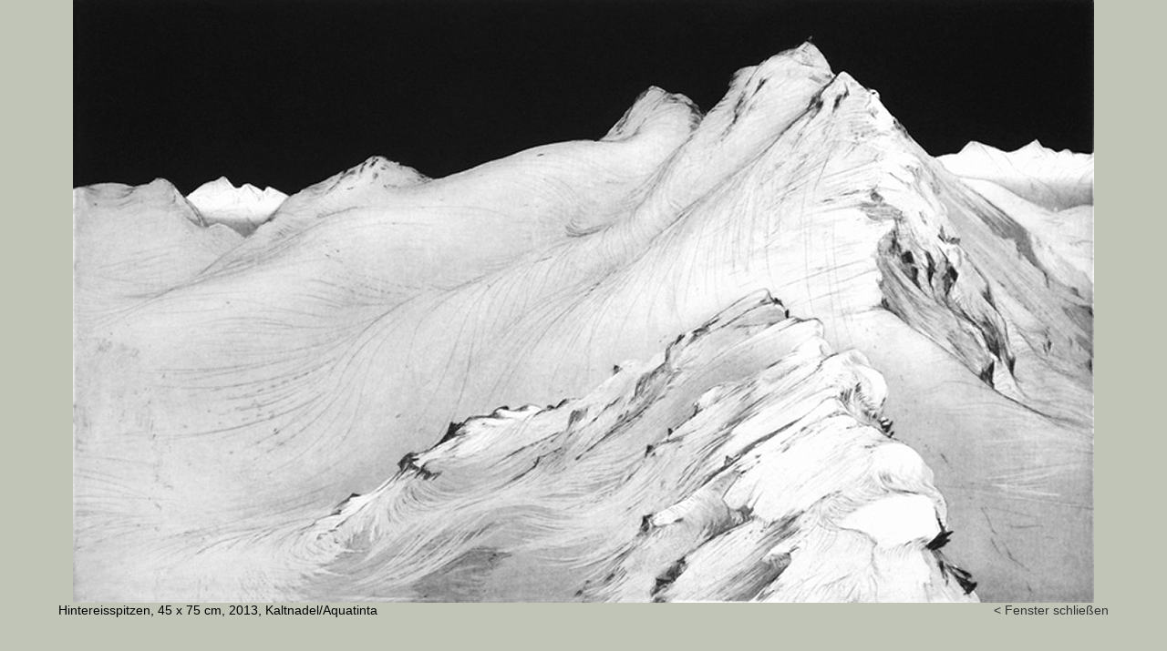

--- FILE ---
content_type: text/html
request_url: https://konrad-henker.de/desktop-de/3_Werk/Bilder/Bild_2013-006.html
body_size: 1150
content:
<!DOCTYPE HTML>
<html lang="de">
<head>
  <meta http-equiv="Content-Type" content="text/html" charset="utf-8">
  <title>Konrad Henker</title>
  <link rel="shortcut icon" href="../../2_Home/Startbild/icon.ico" type="image/x-ico">
  <link href="../../../0_css/style_d.css" rel="stylesheet" type="text/css">
</head>

<body>

<div id="wrapper">
<!-- Bild - groß ---------------------------------------------------------------------------- -->
  <div id="vollbild">
    <picture>
      <source media="(min-height: 700px)" srcset="Bild_Vollbild/2013-006_Hintereisspitzen_g.jpg" type="image/jpg" title="2013-006_Hintereisspitzen_g.jpg">
      <source media="(min-height: 450px)" srcset="Bild_Vollbild/2013-006_Hintereisspitzen_m.jpg" type="image/jpg" title="2013-006_Hintereisspitzen_m.jpg">
      <img class="bild-quer" src="Bild_Vollbild/2013-006_Hintereisspitzen.jpg" alt="2013-006_Hintereisspitzen.jpg">
    </picture>
  </div>		


<!-- --- Navigationsleiste ------------------------------------------------------------------ -->
  <div id="navigation">
    <div class="box1">Hintereisspitzen, 45 x 75 cm, 2013, Kaltnadel/Aquatinta</div>
    <div class="box2"><a href="javascript:window.close()">&lt; Fenster schließen</a></div>
  </div>

</div>

</body>
</html>


--- FILE ---
content_type: text/css
request_url: https://konrad-henker.de/0_css/style_d.css
body_size: 8311
content:
/* --- Allgemein ----------------------------------------------------------- */
/* background-color: #C0C5B8; */

* {
   margin: 0;
   padding: 0;
   font-family: Verdana, Arial, Helvetica, sans-serif;
   background-color: #C0C5B8;
}


.wrapper {
   /* width: 1200px; */
   max-width: 90%;
   margin: 0 auto;

   margin-top: 5%;
   margin-bottom: 5%;

   margin-right: auto; /* Abstand rechts */
   margin-left: auto; /* Abstand links */
}


#ueberschrift {
   position: absolute;
   width: 100%;
   height: 10%;
   top: 4%;
   left: 50%;
   margin-left:-45%; /* Breite des Elemtens + Padding */
   max-width: 90%;
}


#ueberschrift_verkauf {
   position: absolute;
   width: 100%;
   height: 14%;
   top: 4%;
   left: 50%;
   margin-left:-45%; /* Breite des Elemtens + Padding */
   max-width: 90%;
}

#main_verkauf {
    /* position: fixed; */
   position: fixed;
   width: 100%;
   height: 69%;
   top: 19%;
   left: 50%;
   margin-left: -45%; /* Breite des Elemtens + Padding */
   max-width: 90%;
/*   overflow-x : hidden;  */
/*   overflow-y : scroll;  */
}


#ueberschrift_persoenliches_navi {
   position: fixed;
   width: 20%;
   height: 10%;
   top: 4%;
   left: 5%;
   margin-left: 0%;
   max-width: 90%;
}

#ueberschrift_persoenliches_main {
   position: fixed;
   width: 70%;
   height: 10%;
   top: 4%;
   left: 25%;
   margin-left: 0%; /* Verschiebung nach links */
   max-width: 90%;
}


#main {
    /* position: fixed; */
   position: fixed;
   width: 100%;
   height: 72%;
   top: 16%;
   left: 50%;
   margin-left: -45%; /* Breite des Elemtens + Padding */
   max-width: 90%;
/*   overflow-x : hidden;  */
/*   overflow-y : scroll;  */
}

#vollbild {
   position: fixed;
   width: 100%;
   height: 84%;
   top: 4%;
   left: 50%;
   margin-left: -45%; /* Breite des Elemtens + Padding */
   max-width: 90%;
}

#navigation {
   position: fixed;
   width: 100%;
   height: 4%;
   top: 92%;
   left: 50%;
   margin-left: -45%; /* Breite des Elemtens + Padding */
   max-width: 90%;
}


/* --- Persönliches -------------------------------------------------------- */

#persoenliches_navi {
    position: fixed;
    width: 20%;
    height: 72%;
    top: 16%;
    left: 5%;
    margin-right: 0;
}

#persoenliches_main {
    /* position: fixed; */
    position: fixed;
    width: 70%;
    height: 72%;
    top: 16%;
    left: 25%;
    margin-left: 0;
}


/* -- Liste -----------------------------------------------  */

#Aufzaehlung {
   list-style-type: none;
}

#Aufzaehlung li {
   font-size: 1.0em;
   font-style: normal;
   line-height: 1.5em;
   font-weight: normal;
   text-decoration: none;
   color: #333333;
} 


/* -- Links -----------------------------------------------  */

A:link { 
   font-size: 1.0em;
   line-height: 1.2em;
   text-decoration: none; 
   color: #333333;
} 

A:visited { 
   font-size: 1em;
   line-height: 1.2em;
   text-decoration: none; 
   color: #333333;
} 

A:active { 
   font-size: 1em;
   line-height: 1.2em;
   text-decoration:none; 
   color: #000060;
} 

A:hover { 
   font-size: 1em;
   line-height: 1.2em; 
   text-decoration: none;
   color: #000060;
}
 
A:focus { 
   font-size: 1em; 
   line-height: 1.2em;
   text-decoration: none; 
   color: #000060;
} 

.link { 
   font-size: 1em;
   line-height: normal;
   text-decoration: none; 
   color: #333333;
} 

.link-fett { 
   font-size: 1em;
   font-weight: bold;
   font-variant: normal;
   line-height: normal;
   color: #000033;
}

.link-gross { 
   font-size: 1.3em;
   font-style: normal;
   line-height: normal;
   font-weight: normal;
   text-decoration: none;
   color:#333333;
}

.aktiv { 
   font-size: 1em; 
   font-weight: normal;
   font-style: italic;
   font-variant: normal; 
   line-height: normal;
   color: #000060;
   /* color: #DEF4EC; */
}

.inaktiv {
   font-size: 1em; 
   font-weight: normal;	
   line-height: normal;
   color: #666666;
}


/* *** responsive Text ****************************************************************/
body {font-size: 14px; }

p {font-size: 1.0em;}

/* Schrift unter Fensterbreite von 1200 */
@media screen and (max-width: 75em) {
  body {
    font-size: 85%;
  }
}

/* Schrift unter Fensterbreite von 960 */
@media screen and (max-width: 60em) {
  body {
    font-size: 88%;
  }
}

/* Schrift unter Fensterbreite von 720 */
@media screen and (max-width: 45em) {
  body {
    font-size: 80%;
  }
}

/* ************************************************************************************/

td {
vertical-align: top;
color: #333333;
}

/* ************************************************************************************/

.ueberschrift1 {
   font-size: 2.2em; 
   font-style: normal;
   line-height: 1.2em;
   font-weight: normal;
   text-decoration: none;
   color: #DEF4EC;
/* Text vertikal zentriert ausrichten */
   width: 100%;
   height: 100%;
   display: flex;
   flex-direction: column;
   justify-content:center;
/* ---------------------------------- */
}

.ueberschrift_galerie1 {
   font-size: 1.8em;
   font-style: italic;
   line-height: normal;
   font-weight: normal;
   text-decoration: none;
   color: #666666;
}

.ueberschrift_galerie2 {
   font-size: 1.2em;
   font-style: italic;
   line-height: normal;
   font-weight: normal;
   text-decoration: none;
   color: #666666;
}

/* -- Überschrift in "Persönliches" -----------------------  */
.ueberschrift_persoenliches {
   font-size: 1.6em; 
   font-style: italic;
   line-height:normal; 
   font-weight:normal; 
   text-decoration:none; 
   color: #666666;
/* Text vertikal zentriert ausrichten */
   width: 100%;
   height: 100%;
   display: flex;
   flex-direction: column;
   justify-content:center;
} 

.ueberschrift2_grau {
   font-size: 1.2em;
   font-style: normal;
   line-height: 1.2em;
   font-weight: normal;
   text-decoration: none;
   color: #666666;
}

.ueberschrift2_hell {
   font-size: 1.3em; 
   font-style: normal;
   line-height: 1.2em;
   font-weight: normal;
   text-decoration: none;
   color: #DEF4EC;
}

.ueberschrift3_radierexpedition {
   font-size: 1.2em; 
   font-style: italic;
   line-height: 1.2em;
   font-weight: normal;
   text-decoration: none;
   color: #666666;
}

/* -- -----------------------------------------------------  */

.mittel { 
   font-size: 1.3em;
   font-style: normal; 
   line-height: normal;
   font-weight: bold;
   text-decoration: none;
   color: #DEF4EC; 
}

.klein { 
   font-size: 1.0em;
   font-style: normal; 
   line-height: 1.2em;
   font-weight: normal; 
   text-decoration: none; 
   color: #333333;
}

.leerzeile { 
	font-size: 0.8em; 
}

.leerzeile_schmal { 
	font-size: 0.2em; 
}


/* -- Navigation und Bildunterschrift ---------------------  */
.box1 {
   float: left;
   width: 80%; /* optionale Weitenangabe */

   font-size: 1.0em;
   font-style: normal;
   line-height: 1.2em;
   font-weight: normal;
   text-decoration: none;
}

.box2 {
   float: right;
   width: 20%; /* optionale Weitenangabe */
   font-size: 1.0em;
   font-style: normal;
   line-height: 1.2em;
   font-weight: normal;
   text-decoration: none;   
   text-align: right;
}


table {
   table-layout: fixed;
   width: 100%;
}


/* --- Bildergalerie ----------------- */

/* First the Grid */
#gallery {
   display: -ms-grid;
   display: grid;
   grid-template-columns: repeat(auto-fit, minmax(28em, 1fr));
   grid-gap: 1em;
   gap: 2em;
   justify-items: center;
   /* justify-content: center; */
   /* --- Bilder vertikal zentrieren ---- */
   align-items: center;
   /* ----------------------------------- */
   margin: 0;
   padding: 0;
}

/* The Picture Frame */
.gallery-frame {
   padding: 3.0em;
   font-size: 0.9em;
   text-align: left;
   color: #333333;
}

/* The Images */
.gallery-img {
   max-width: 100%;
   max-height: 500px;
   object-fit: cover;
   transition: opacity 0.25s ease-in-out;
}

.gallery-img:hover {
   opacity: 0.75;
}

#vollbild {
/* Text vertikal zentriert ausrichten */
   max-width: 90%;
   max-height: 84%;
   display: flex;
   flex-direction: column;
   align-items: center;
   justify-content: center;
/* ---------------------------------- */
}

picture {
   text-align: center;
}

.bild-quer {
   width: 100%;
   height: auto;
}

.bild-43 {
   width: 72%;
   height: auto;
}

.bild-hoch {
   width: auto;
   height: 100%;
}

/* -- Text Radierexpedition (mit Silbentrennung) ----------  */
/* Silbentrennung (hyphens) */

.trennung {
   -moz-hyphens: auto;
   -o-hyphens: auto;
   -webkit-hyphens: auto;
   -ms-hyphens: auto;
   hyphens: auto; 
}
